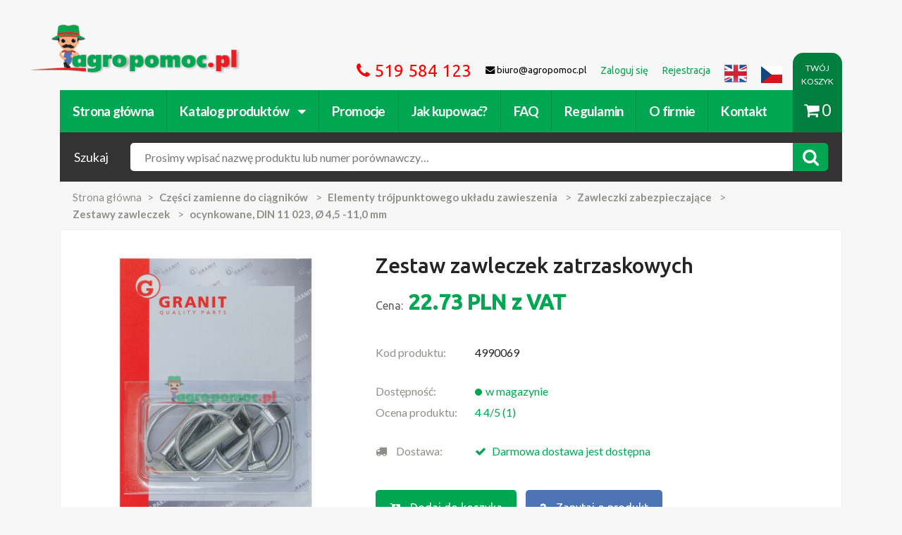

--- FILE ---
content_type: text/html;charset=utf-8
request_url: https://www.agropomoc.pl/Prod-64081-Zestaw-zawleczek-zatrzaskowych.html
body_size: 13297
content:
<!DOCTYPE html>
<html lang="pl">
<head>
 <meta http-equiv="Content-type" content="text/html; charset=utf-8" ><meta name="msapplication-TileColor" content="#00a651"><meta name="viewport" content="width=device-width, initial-scale=1, maximum-scale=1, user-scalable=no"><meta name="theme-color" content="#00a651"><meta name="description" content=" Zestaw zawleczek zatrzaskowych - najtaniej kupisz w sklepie www.agropomoc.pl"><meta name="keywords" content=" Zestaw zawleczek zatrzaskowych   4990069 4990069_all"><meta name="robots" content="index, follow"> <title> Zestaw zawleczek zatrzaskowych  (4990069) - Agropomoc.pl - Części zamienne do maszyn rolniczych i ciągników.</title>
 <link rel="canonical" href="https://www.agropomoc.pl/Prod-64081-Zestaw-zawleczek-zatrzaskowych.html" /><link rel="icon" type="image/png" href="/favicon.ico" /><link rel="search" type="application/opensearchdescription+xml" title="Szukaj w agropomoc.pl" href="/opensearch.xml" /></head>
<style type="text/css">
 .no-fouc {display: none;}
</style>
<script type="text/javascript">
 document.documentElement.className = 'no-fouc';
</script>
<body class=" agro-product locale_pl">



<!-- BEGIN fb widget -->
 <div id="fb-root"></div>
 <!-- Load Facebook SDK for JavaScript -->

 <script>
 window.fbAsyncInit = function() {
 FB.init({
 xfbml : true,
 version : 'v7.0'
 });
 };

 (function(d, s, id) {
 var js, fjs = d.getElementsByTagName(s)[0];
 if (d.getElementById(id)) return;
 js = d.createElement(s); js.id = id;
 js.src = 'https://connect.facebook.net/en_US/sdk/xfbml.customerchat.js';
 fjs.parentNode.insertBefore(js, fjs);
 }(document, 'script', 'facebook-jssdk'));</script>

 <!-- Your Chat Plugin code -->
 <div class="fb-customerchat"
 attribution=setup_tool
 page_id="1732661867063207">
 </div>
<!-- END fb widget -->

<nav class="cbp-spmenu cbp-spmenu-vertical cbp-spmenu-left">
 <h3>Menu</h3>
 <a href="#" class="all-categories">&lsaquo; Powrót do strony</a>
 <div id="xhr-menu" data-for-source="catalog">
 <div class="xhr-loading">
 <img src="https://www.agropomoc.pl/Public/images/agro2/loading_menu.gif" />
 </div>
 <div class="xhr-menu-contents">
 <ul></ul>
 </div>
 </div>
  <a data-for-source="menu" href="https://www.agropomoc.pl/Logowanie.html" rel="noindex">Zaloguj się</a>
 <a data-for-source="menu" href="https://www.agropomoc.pl/Rejestracja.html" rel="noindex">Rejestracja</a>
  <a data-for-source="menu" href="https://www.agropomoc.pl/Jak_kupowac.html">Jak kupować?</a>
 <a data-for-source="menu" href="https://www.agropomoc.pl/faq.html">FAQ</a>
 <a data-for-source="menu" href="https://www.agropomoc.pl/Regulamin.html">Regulamin</a>
 <a data-for-source="menu" href="https://www.agropomoc.pl/O_firmie.html">O firmie</a>
 <a data-for-source="menu" accesskey="9" href="https://www.agropomoc.pl/Kontakt.html">Kontakt</a>
</nav>
<header class="mobile--header">
 <a href="#" class="mobile--header-menu toggle-menu menu-left push-body" data-source="menu" data-title="Menu"><i class="fa fa-bars"></i></a>
 <div class="mobile--brand">
 <a href="https://www.agropomoc.pl/" title="Części zamienne do maszyn rolniczych i ciągników." class="site--brand">https://www.agropomoc.pl/</a>
 </div>
 <a href="https://www.agropomoc.pl/Koszyk.html" class="mobile--header-cart"><span class="cart_count" style="display: none;">0</span><i class="fa fa-shopping-cart"></i></a>
 <div class="mobile--contact" style="display: flex; justify-content: space-between;">
 <ul>
 <li class="hotline contact-phone" style="width:100%; padding-left: 10px;"><i class="fa fa-phone"></i> <a href="tel:+48512236754">512 236 754</a>
 </li>
 <!-- <li class="hotline contact-phone"><i class="fa fa-phone"></i> <a href="tel:519584123">519 584 123</a>
 </li>
 <li class="contact-phone"><i class="fa fa-phone"></i> <a href="tel:512236754">512 236 754</a></li> -->
 </ul>
 <ul>
 <li class="contact-mail lang lang-en" style="padding-right: 10px;"><a href="http://agropomoc.com"><img style="width: 24px; height: 24px;" src="https://www.agropomoc.pl/Public/images/agro2/flags/united_kingdom_flag.png"></a></li>
 <li class="contact-mail lang lang-cs" style="padding-right: 10px;"><a href="http://agropomoc.cz"><img style="width: 24px; height: 20px; padding-top: 2px;" src="https://www.agropomoc.pl/Public/images/agro2/flags/Czechy.png"></a></li>
 </ul>
 </div>

  <section class="mobile--under-nav">
 <form class="site-search" action="https://www.agropomoc.pl/Szukaj.html" method="get" role="search">
 <input type="hidden" name="group" value="1"/>
 <span class="search--title">Szukaj</span>
 <div class="search--wrapper">
 <a id="xhr-menu-loader" data-title="Katalog produktów" data-loaded="0" data-load="2669" href="#" data-source="catalog" class="toggle-menu menu-left push-body">Katalog</a>
 <input required="required" name="search" type="text" class="search--input" placeholder="Nazwa produktu lub numer porównawczy..." value="">
 <button class="search--button"><i class="fa fa-search"></i></button>
 </div>
 </form>
 </section>
 
 <script type="application/ld+json">
{
 "@context": "http://schema.org",
 "@type": "Corporation",
 "name": "Agropomoc Sp. z.o.o.",
 "url": "https://www.agropomoc.pl",
 "image": {
 "@type": "ImageObject",
 "url": "https://www.agropomoc.pl/Public/images/agro2/images/logo.png",
 "height": "362",
 "width": "85"
 },
 "telephone": "+48 61 622 26 31",
 "email": "biuro@agropomoc.pl",
 "address": {
 "@type": "PostalAddress",
 "streetAddress": "Ul. Poznańska 99",
 "addressLocality": "Tarnowo Podgórne",
 "addressRegion": "Wielkopolskie",
 "postalCode": "62-080",
 "addressCountry": "PL"
 },
 "logo": {
 "@type": "ImageObject",
 "url": "https://www.agropomoc.pl/Public/images/agro2/images/logo.png",
 "height": "362",
 "width": "85"
 }
 }
}
</script>
<script type="application/ld+json">
{
 "@context": "http://schema.org",
 "@type": "Website",
 "name": "Części do maszyn rolniczych, traktorów i ciągników | Agropomoc.pl",
 "description": "Części do maszyn rolniczych, traktorów, ciągników John Deere, Massey Ferguson, Ursus, Deutz Fahr i wiele innych w najlepszej cenie!",
 "url": "https://www.agropomoc.pl",
 "image": {
 "@type": "ImageObject",
 "url": "https://www.agropomoc.pl/Public/images/agro2/images/logo.png",
 "height": "362",
 "width": "85"
 }
}
</script>
<script type="application/ld+json">
{
 "@context": "http://schema.org",
 "@type": "WebPage",
 "name": "Części do maszyn rolniczych, traktorów i ciągników | Agropomoc.pl",
 "description": "Części do maszyn rolniczych, traktorów, ciągników John Deere, Massey Ferguson, Ursus, Deutz Fahr i wiele innych w najlepszej cenie!",
 "image": {
 "@type": "ImageObject",
 "url": "https://www.agropomoc.pl/Public/images/agro2/images/logo.png",
 "width": "362",
 "height": "85"
 },
 "url": "https://www.agropomoc.pl/",
 "mainEntityOfPage": "https://www.agropomoc.pl/",
 "inLanguage": "pl_pl",
 "headline": "Części do maszyn rolniczych, traktorów i ciągników | Agropomoc.pl",
 "keywords": "części do maszyn rolniczych, cześci do traktora, części do kosiarek, części do ciągników",
 "copyrightYear": "2017",
 "author": {
 "@type": "Organization",
 "name": "Agropomoc Sp. zo.o.",
 "url": "https://www.agropomoc.pl",
 "telephone": "(+48) 61 622 26 31",
 "email": "biuro@agropomoc.pl",
 "address": {
 "@type": "PostalAddress",
 "streetAddress": "Ul. Poznańska 99",
 "addressLocality": "Tarnowo Podgórne",
 "addressRegion": "Wielkopolskie",
 "postalCode": "62-080",
 "addressCountry": "PL"
 },
 "logo": {
 "@type": "ImageObject",
 "url": "https://www.agropomoc.pl/Public/images/agro2/images/logo.png",
 "height": "362",
 "width": "85"
 },
 "location": {
 "@type": "Place",
 "name": "Agropomoc",
 "hasMap": "http://maps.google.com/maps?q=Agropomoc%2C+Tarnowo+Podgórne%2C+Poznańska+99%2C+PL",
 "telephone": "(+48) 61 622 26 31",
 "image": {
 "@type": "ImageObject",
 "url": "https://www.agropomoc.pl/Public/images/agro2/images/logo.png",
 "height": "362",
 "width": "85"
 },
 "logo": {
 "@type": "ImageObject",
 "url": "https://www.agropomoc.pl/Public/images/agro2/images/logo.png",
 "height": "362",
 "width": "85"
 },
 "url": "https://www.agropomoc.pl",
 "geo": {
 "@type": "GeoCoordinates",
 "latitude": "52.464253",
 "longitude": "16.683487"
 },
 "address": {
 "@type": "PostalAddress",
 "streetAddress": "Ul. Poznańska 99",
 "addressLocality": "Tarnowo Podgórne",
 "addressRegion": "Wielkopolskie",
 "postalCode": "62-080",
 "addressCountry": "PL"
 }
 }
}
}
</script>

</header>

<header class="site--header container">
 <a accesskey="1" href="https://www.agropomoc.pl/" title="Części zamienne do maszyn rolniczych i ciągników." class="site--brand">https://www.agropomoc.pl/</a>
 <nav class="site--links">
 <ul>
 <li class="hotline contact-phone"><i class="fa fa-phone"></i> 519 584 123</li>
 
 <li class="contact-mail"><i class="fa fa-envelope"></i> biuro@agropomoc.pl</li>
  <li><a href="https://www.agropomoc.pl/Logowanie.html" rel="noindex"><span>Zaloguj się</span></a></li>
 <li><a href="https://www.agropomoc.pl/Rejestracja.html" rel="noindex"><span>Rejestracja</span></a></li>
  <li class="contact-mail lang lang-en"><a href="http://agropomoc.com"><img src="https://www.agropomoc.pl/Public/images/agro2/flags/united_kingdom_flag.png"></a></li>
 <li class="contact-mail lang lang-cs"><a href="http://agropomoc.cz"><img style="width: 30px; height: 30px; padding-top: 6px;" src="https://www.agropomoc.pl/Public/images/agro2/flags/Czechy.png"></a></li>
 </ul>
 </nav>
 <nav class="site--categories">
 <ul>
 <li><a href="https://www.agropomoc.pl/index.php?">Strona główna</a></li>
 <li><a href="https://www.agropomoc.pl/Kat.html" ontouchend="return false;">Katalog produktów <i class="fa fa-caret-down"></i></a>
 <ul>
 <li><a href="https://www.agropomoc.pl/Kat-1.html" title="Uprawa ziemi">Uprawa ziemi</a></li><li><a href="https://www.agropomoc.pl/Kat-2.html" title="Części zamienne do ciągników">Części zamienne do ciągników</a></li><li><a href="https://www.agropomoc.pl/Kat-3.html" title="Silnik">Silnik</a></li><li><a href="https://www.agropomoc.pl/Kat-4.html" title="Przemysł i warsztat">Przemysł i warsztat</a></li><li><a href="https://www.agropomoc.pl/Kat-5.html" title="Instalacja elektryczna">Instalacja elektryczna</a></li><li><a href="https://www.agropomoc.pl/Kat-6.html" title="Technika żniwna i hodowlana">Technika żniwna i hodowlana</a></li><li><a href="https://www.agropomoc.pl/Kat-7.html" title="Technika ogrodnicza i leśna">Technika ogrodnicza i leśna</a></li><li><a href="https://www.agropomoc.pl/Kat-8.html" title="Części do przyczep, naczep i pojazdów">Części do przyczep, naczep i pojazdów</a></li><li><a href="https://www.agropomoc.pl/Kat-9.html" title="Hydraulika siłowa">Hydraulika siłowa</a></li><li><a href="https://www.agropomoc.pl/Kat-11.html" title="Bosch">Bosch</a></li><li><a href="https://www.agropomoc.pl/Kat-12.html" title="Filtry">Filtry</a></li><li><a href="https://www.agropomoc.pl/Kat-13.html" title="AGTECH">AGTECH</a></li><li><a href="https://www.agropomoc.pl/Kat-14.html" title="Classic Parts">Classic Parts</a></li><li><a href="https://www.agropomoc.pl/Kat-15.html" title="Zabawki dla dzieci w każdym wieku">Zabawki dla dzieci w każdym wieku</a></li><li><a href="https://www.agropomoc.pl/Kat-52726.html" title="Oryginalne części John Deere">Oryginalne części John Deere</a></li><li><a href="https://www.agropomoc.pl/Kat-45064.html" title="Oleje">Oleje</a></li><li><a href="https://www.agropomoc.pl/Kat-52676.html" title="Polecamy">Polecamy</a></li><li><a href="https://www.agropomoc.pl/Kat-52723.html" title="Zbiorniki">Zbiorniki</a></li><li><a href="https://www.agropomoc.pl/Kat-52725.html" title="Środki ochrony indywidualnej">Środki ochrony indywidualnej</a></li> </ul>
 </li>

 <li class="megamenu"><a href="/Kat-52676-Promocje.html">Promocje</a>
 <div class="promo_menu">
  <div class="promo_menu__element "><a href="https://www.agropomoc.pl/Kat-52693-Bijaki_i_noze_bijakowe.html" title="Bijaki i noże bijakowe">Bijaki i noże bijakowe</a></div> <div class="promo_menu__element "><a href="https://www.agropomoc.pl/Kat-52700-Czesci_Bizon.html" title="Części Bizon">Części Bizon</a></div> <div class="promo_menu__element "><a href="https://www.agropomoc.pl/Kat-52705-Czesci_Bosch.html" title="Części Bosch">Części Bosch</a></div> <div class="promo_menu__element "><a href="https://www.agropomoc.pl/Kat-52708-Czesci-Deutz-Fahr.html" title="Części Deutz Fahr">Części Deutz Fahr</a></div> <div class="promo_menu__element "><a href="https://www.agropomoc.pl/Kat-52698-Czesci_do_brony.html" title="Części do brony">Części do brony</a></div> <div class="promo_menu__element "><a href="https://www.agropomoc.pl/Kat-52684-Czesci_do_ciagnikow.html" title="Części do ciągników">Części do ciągników</a></div> <div class="promo_menu__element "><a href="https://www.agropomoc.pl/Kat-52683-Czesci_do_kombajnu.html" title="Części do kombajnu">Części do kombajnu</a></div> <div class="promo_menu__element "><a href="https://www.agropomoc.pl/Kat-52677-Czesci_do_kosiarek.html" title="Części do kosiarek">Części do kosiarek</a></div> <div class="promo_menu__element "><a href="https://www.agropomoc.pl/Kat-52682-Czesci_do_opryskiwaczy.html" title="Części do opryskiwaczy">Części do opryskiwaczy</a></div> <div class="promo_menu__element "><a href="https://www.agropomoc.pl/Kat-52692-Czesci_do_pluga.html" title="Części do pługa">Części do pługa</a></div> <div class="promo_menu__element "><a href="https://www.agropomoc.pl/Kat-52678-Czesci_do_przyczep_rolniczych.html" title="Części do przyczep rolniczych">Części do przyczep rolniczych</a></div> <div class="promo_menu__element "><a href="https://www.agropomoc.pl/Kat-52680-Czesci_do_rozrzutnika.html" title="Części do rozrzutnika">Części do rozrzutnika</a></div> <div class="promo_menu__element "><a href="https://www.agropomoc.pl/Kat-52690-Czesci_do_siewnika.html" title="Części do siewnika">Części do siewnika</a></div> <div class="promo_menu__element "><a href="https://www.agropomoc.pl/Kat-52679-Czesci_do_Ursusa.html" title="Części do Ursusa">Części do Ursusa</a></div> <div class="promo_menu__element "><a href="https://www.agropomoc.pl/Kat-52688-Czesci_do_wertykulatora.html" title="Części do wertykulatora">Części do wertykulatora</a></div> <div class="promo_menu__element "><a href="https://www.agropomoc.pl/Kat-52694-Czesci_do_zgrabiarek.html" title="Części do zgrabiarek">Części do zgrabiarek</a></div> <div class="promo_menu__element "><a href="https://www.agropomoc.pl/Kat-52701-Czesci_Fortschritt.html" title="Części Fortschritt">Części Fortschritt</a></div> <div class="promo_menu__element "><a href="https://www.agropomoc.pl/Kat-52715-Czesci_John_Deere.html" title="Części John Deere">Części John Deere</a></div> <div class="promo_menu__element "><a href="https://www.agropomoc.pl/Kat-52703-Czesci_Kverneland.html" title="Części Kverneland">Części Kverneland</a></div> <div class="promo_menu__element "><a href="https://www.agropomoc.pl/Kat-52707-Czesci_Massey_Ferguson.html" title="Części Massey Ferguson">Części Massey Ferguson</a></div> <div class="promo_menu__element "><a href="https://www.agropomoc.pl/Kat-52704-Czesci-Perkins.html" title="Części Perkins">Części Perkins</a></div> <div class="promo_menu__element "><a href="https://www.agropomoc.pl/Kat-52706-Czesci-Wolf-Garten.html" title="Części Wolf Garten">Części Wolf Garten</a></div> <div class="promo_menu__element "><a href="https://www.agropomoc.pl/Kat-52689-Czesci_zamienne_do_glebogryzarki.html" title="Części zamienne do glebogryzarki">Części zamienne do glebogryzarki</a></div> <div class="promo_menu__element "><a href="https://www.agropomoc.pl/Kat-52709-Czesci_Zetor_5211_i_inne_modele.html" title="Części Zetor 5211 i inne modele">Części Zetor 5211 i inne modele</a></div> <div class="promo_menu__element "><a href="https://www.agropomoc.pl/Kat-52686-Filtry-i-przewody-paliwowe.html" title="Filtry i przewody paliwowe">Filtry i przewody paliwowe</a></div> <div class="promo_menu__element "><a href="https://www.agropomoc.pl/Kat-52711-Lampy_Hella.html" title="Lampy Hella">Lampy Hella</a></div> <div class="promo_menu__element "><a href="https://www.agropomoc.pl/Kat-52713-Narzedzia-warsztatowe-Gedore.html" title="Narzędzia warsztatowe Gedore">Narzędzia warsztatowe Gedore</a></div> <div class="promo_menu__element "><a href="https://www.agropomoc.pl/Kat-52710-Oleje-silnikowe-i-smary.html" title="Oleje silnikowe i smary">Oleje silnikowe i smary</a></div> <div class="promo_menu__element "><a href="https://www.agropomoc.pl/Kat-52695-Opony_rolnicze_nowe.html" title="Opony rolnicze nowe">Opony rolnicze nowe</a></div> <div class="promo_menu__element "><a href="https://www.agropomoc.pl/Kat-52697-Paski_klinowe.html" title="Paski klinowe">Paski klinowe</a></div> <div class="promo_menu__element "><a href="https://www.agropomoc.pl/Kat-52685-Pompy_paliwowe_i_czesci.html" title="Pompy paliwowe i części">Pompy paliwowe i części</a></div> <div class="promo_menu__element "><a href="https://www.agropomoc.pl/Kat-52696-Zabawki_rolnicze_Bruder.html" title="Zabawki rolnicze Bruder">Zabawki rolnicze Bruder</a></div>
 </div>

 <li><a href="https://www.agropomoc.pl/Jak_kupowac.html">Jak kupować?</a></li><li><a href="https://www.agropomoc.pl/faq.html">FAQ</a></li>
 <li><a href="https://www.agropomoc.pl/Regulamin.html">Regulamin</a></li> <li><a href="https://www.agropomoc.pl/O_firmie.html">O firmie</a></li><li><a accesskey="9" href="https://www.agropomoc.pl/Kontakt.html">Kontakt</a></li>
 </nav>
  <section class="under--nav">
 <form class="site-search" action="https://www.agropomoc.pl/Szukaj.html" method="get" role="search">
 <input type="hidden" name="group" value="1"/>
 <span class="search--title">Szukaj</span>
 <div class="search--wrapper">
 <input required="required" accesskey="4" autofocus="autofocus" name="search" class="search--input"
 placeholder="Prosimy wpisać nazwę produktu lub numer porównawczy…"
 value="">
 <button class="search--button"><i class="fa fa-search"></i></button>
 </div>
 </form>
 </section>
  <a href="https://www.agropomoc.pl/Koszyk.html" class="cart--link"><div>TWÓJ KOSZYK</div> <i class="fa fa-shopping-cart"></i><span class="cart_count">0</span></a>
</header>
<div class="container">
 <div id="floating-navbar" class="floating-navbar">
 <h1 itemprop="name" style="pointer-events: none;"> Zestaw zawleczek zatrzaskowych <br/><span style="display:block; font-size: medium; font-weight: normal;"> </span></h1>
 <div class="product--content-price">
 <strong><span>22.73</span>
 <span>PLN</span>  z VAT</strong>
 </div>
 <div class="product--content-order">
 <form style="display:flex; flex-direction: column; justify-content: center; text-align:center;" action="https://www.agropomoc.pl/agro-basketDoAdd-64081.html" method="post">
  <a id="add-to-cart" data-modal="modal-add-product" class="product--add add--to--cart basketadd_open" style="color:white; background-color: #00a651; border-radius: 5px; padding: 5px;"
 data-loading-text="Wczytywanie..." data-id="64081"
 data-category="12328" data-name=" Zestaw zawleczek zatrzaskowych" data-price="22.73"><i
 class="fa fa-cart-plus"></i> Dodaj do koszyka </a>
  </form>
 </div>
 </div>
 <div id="floating-navbar-mobile" class="floating-navbar-mobile">
 <form style="display:flex; flex-direction: column; justify-content: center; text-align:center;" action="https://www.agropomoc.pl/agro-basketDoAdd-64081.html" method="post">
  <a id="add-to-cart" data-modal="modal-add-product" class="product--add add--to--cart basketadd_open" style="color:white; background-color: #00a651; border-radius: 5px; padding: 10px;"
 data-loading-text="Wczytywanie..." data-id="64081"
 data-category="12328" data-name=" Zestaw zawleczek zatrzaskowych" data-price="22.73"><i
 class="fa fa-cart-plus"></i> Dodaj do koszyka </a>
  </form>
 </div>
 <section class="breadcrumbs row">
 <ul vocab="http://schema.org/" typeof="BreadcrumbList">
 <li><a href="https://www.agropomoc.pl/">Strona główna</a></li>
  <li property="itemListElement" typeof="ListItem">
 <a property="item" typeof="WebPage"
 href="https://www.agropomoc.pl/Kat-2-Czesci_zamienne_do_ciagnikow.html"><strong
 property="name">Części zamienne do ciągników</strong></a>
 <meta property="position" content="1">
 </li>
  <li property="itemListElement" typeof="ListItem">
 <a property="item" typeof="WebPage"
 href="https://www.agropomoc.pl/Kat-42-Elementy-trojpunktowego-ukladu-zawieszenia.html"><strong
 property="name">Elementy trójpunktowego układu zawieszenia</strong></a>
 <meta property="position" content="2">
 </li>
  <li property="itemListElement" typeof="ListItem">
 <a property="item" typeof="WebPage"
 href="https://www.agropomoc.pl/Kat-376-Zawleczki-zabezpieczajace.html"><strong
 property="name">Zawleczki zabezpieczające </strong></a>
 <meta property="position" content="3">
 </li>
  <li property="itemListElement" typeof="ListItem">
 <a property="item" typeof="WebPage"
 href="https://www.agropomoc.pl/Kat-2669-Zestawy-zawleczek.html"><strong
 property="name">Zestawy zawleczek</strong></a>
 <meta property="position" content="4">
 </li>
  <li property="itemListElement" typeof="ListItem">
 <a property="item" typeof="WebPage"
 href="https://www.agropomoc.pl/Kat-12328-ocynkowane-DIN-11-023-O-4-5--11-0-mm.html"><strong
 property="name">ocynkowane, DIN 11 023, Ø 4,5 -11,0 mm</strong></a>
 <meta property="position" content="5">
 </li>
  </ul>
 </section>

 <div itemprop="aggregateRating" itemscope itemtype="http://schema.org/AggregateRating">
 <main class="product--content" itemprop="itemReviewed" itemscope itemtype="http://schema.org/Product" class="product">
 <div class="row">
 <div class="product--content-image">
  <a title=" Zestaw zawleczek zatrzaskowych" href="https://www.agropomoc.pl//Uploads/agrox/4/zestaw-zawleczek-zatrzaskowych-4990069.jpg" target="_blank"
 class="thumbnail gallery "><img itemprop="image" rel="gal"
 src="https://www.agropomoc.pl//Uploads/agrox/4/zestaw-zawleczek-zatrzaskowych-4990069.jpg" alt="Zestaw zawleczek zatrzaskowych | zdjęcie nr 1"
 class="img-responsive img-mayerror" /></a>
 


 <div class="product--content-images">
  <div class="img-crop">
 <div class="inner">
 <a title=" Zestaw zawleczek zatrzaskowych" href="https://www.agropomoc.pl//Uploads/agrox/4/zestaw-zawleczek-zatrzaskowych-4990069-2.jpg"
 target="_blank" class="gallery"><img rel="gal" src="https://www.agropomoc.pl//Uploads/agrox/4/zestaw-zawleczek-zatrzaskowych-4990069-2.jpg"
 alt="Zestaw zawleczek zatrzaskowych | zdjęcie nr 2" class="img-responsive img-mayerror" /></a>
 </div>
 </div>
  </div>
 </div>
 <div class="product--content-header">

  <h1 itemprop="name" style="pointer-events: none; width: 90%;"> Zestaw zawleczek zatrzaskowych <br/><span style="display:block; line-height:1.2; font-size: medium; font-weight: normal;"> </span></h1>
 <div class="product--content-price">
 <small>Cena:</small>
 <strong><span>22.73</span>
 <span>PLN</span>  z VAT</strong>
 </div>
  <span style="display: none;" itemprop="image">https://www.agropomoc.pl//Uploads/agrox/4/zestaw-zawleczek-zatrzaskowych-4990069.jpg</span>
  <span style="display: none;" itemprop="image">https://www.agropomoc.pl//Uploads/agrox/4/zestaw-zawleczek-zatrzaskowych-4990069-2.jpg</span>
 
 <span style="display:none;" itemprop="brand">Agropomoc</span>
 <span style="display:none;" itemprop="sku">4990069</span>
 <span style="display:none;" itemprop="MPN">4990069</span>
 
 <div class="product--content-info" itemprop="offers" itemscope itemtype="http://schema.org/Offer">

 <span itemprop="price"
 style="display:none;">22.73</span>
 <span itemprop="priceCurrency" style="display:none;">PLN</span>
 <span style="display:none;" itemprop="priceValidUntil">2026-07-26</span>
 <meta itemprop="url" content="https://www.agropomoc.pl/Prod-64081-Zestaw-zawleczek-zatrzaskowych.html">

 <span itemprop="shippingDetails" style="display: none;">
 Standard Shipping
 </span>

 <span itemprop="hasMerchantReturnPolicy" style="display: none;">
 Return by Mail, In-Store Return
 </span>
 

 
 <!--  -->
 <!--  -->

 <table>
 <tbody>
 <tr class="product--content-code">
 <td><span>Kod produktu:</span></td>
 <td>4990069</td>
 </tr>
  <tr>
 <td style="padding-top:25px"><span>Dostępność:</span></td>
 <td class="product--content-status" style="padding-top:25px">
  <span style="display:none;" itemprop="availability">InStock</span>
 <span
 class="status--available">w
 magazynie</span>
  </td>
 </tr>
 <tr class="ratings">
 <td><span>Ocena produktu:</span></td>
 <td>
 <span style="color: #00a651;">4</span>
 <span style="color: #00a651;">4/5
 (</span><span style="color: #00a651;">1</span><span
 style="color: #00a651;">)</span>
 </td>
 </tr>
 <tr>
 <td style="padding-top:25px">

 <span><span><i class="fa fa-truck" aria-hidden="true"
 style="padding-right:10px"></i> Dostawa:</span> </td>
 <td style="padding-top:25px">
 <span style="color: #00a651;"><i class="fa fa-check" aria-hidden="true"
 style="padding-right:5px;color:#00a651"></i> Darmowa dostawa jest dostępna</span> </td>
 </tr>
 </tbody>
 </table>
 </div>

  


 <div class="product--content-order">
 <form action="https://www.agropomoc.pl/agro-basketDoAdd-64081.html" method="post">
  <a id="add-to-cart" data-modal="modal-add-product" class="product--add add--to--cart basketadd_open"
 data-loading-text="Wczytywanie..." data-id="64081"
 data-category="12328" data-name=" Zestaw zawleczek zatrzaskowych" data-price="22.73"><i
 class="fa fa-cart-plus"></i> Dodaj do koszyka </a>
  <a data-modal="modal-ask-product" data-loading-text="Wczytywanie..." data-id="64081"
 class="product--ask askproduct_open"><i class="fa fa-question"></i> Zapytaj o produkt </a>
 </form>
 </div>

  </div>
 </div>

  <div class="product--content-text row parameters-table">
 <h2>Parametry</h2>
 
 <div class="attribs custom-grid">

  <div class="col-xs-6 col-sm-6 col-md-3">Numer artykułu:</div>
 <div class="col-xs-6 col-sm-6 col-md-3">4990069</div>
  <div class="col-xs-6 col-sm-6 col-md-3">A:</div>
 <div class="col-xs-6 col-sm-6 col-md-3">12,0</div>
  <div class="col-xs-6 col-sm-6 col-md-3">B:</div>
 <div class="col-xs-6 col-sm-6 col-md-3">45</div>
  <div class="col-xs-6 col-sm-6 col-md-3">C:</div>
 <div class="col-xs-6 col-sm-6 col-md-3">51</div>
  </div>
 </div>
  <div class="product--content-text row">
 <h2 style="line-height: 1.2;">Opis produktu <br><span style="display:block; line-height:1.2; font-size: medium; font-weight: normal;"> Zestaw zawleczek zatrzaskowych </span>
 </h2>
 <div itemprop="description">
  <p style="border-bottom: 1px solid #ddd;padding-bottom: 20px">A (mm)<br>12B (mm)<br>C (mm)<br>51</p>
 
 <p style="color: #27ae60;font-weight: 500;margin-bottom: 0;" class="description-categories">Aktualnie
 przeglądasz:
 <span style="text-decoration:underline"> Zestaw zawleczek zatrzaskowych</span>
 &nbsp;z kategorii:
 </p>
 <ul class="description-categories">
  <li class="cat-item-reverse"> ocynkowane, DIN 11 023, Ø 4,5 -11,0 mm</li>
  <li class="cat-item-reverse"> Zestawy zawleczek</li>
  <li class="cat-item-reverse"> Zawleczki zabezpieczające </li>
  <li class="cat-item-reverse"> Elementy trójpunktowego układu zawieszenia</li>
  <li class="cat-item-reverse"> Części zamienne do ciągników</li>
  </ul>
 </div>
 </div>
 
 </main>

 <span style="display: none;" itemprop="ratingValue">4</span>
 <span style="display: none;" itemprop="reviewCount">1</span>
</div>
 

 <div class="other-products-from-cat row">
 <h2>Inne produkty z kategorii ocynkowane, DIN 11 023, Ø 4,5 -11,0 mm</h2>
 <ul class="owl-carousel">
  <li>
 <div class="product--item">
 <div class="product--item-image">
  <a href="https://www.agropomoc.pl/Prod-64060-Zestaw-zawleczek-zatrzaskowych.html"
 title=" Zestaw zawleczek zatrzaskowych"><img
 src="https://www.agropomoc.pl//Uploads/agrox/thumbs/zestaw-zawleczek-zatrzaskowych-4990064.jpg"
 alt=" Zestaw zawleczek zatrzaskowych"></a>
 </div>
 <div class="product--item-content">
 <div class="product--item-title"><a
 href="https://www.agropomoc.pl/Prod-64060-Zestaw-zawleczek-zatrzaskowych.html"
 title=" Zestaw zawleczek zatrzaskowych" class="product--item-title"> Zestaw zawleczek zatrzaskowych</a>
 </div>
 <span class="product--item-price">6.47 <sup>zł  z VAT</sup></span>

 <div class="product--item-buttons">
 <a href="https://www.agropomoc.pl/Prod-64060-Zestaw-zawleczek-zatrzaskowych.html"
 class="product--item-more">Więcej</a>
 
 <a href="https://www.agropomoc.pl/DodajDoKoszyka-64060.html"
 class="product--item-add add--to--cart basketadd_open" rel="nofollow"
 data-loading-text="Wczytywanie..." data-id="64060"
 data-category="12328" data-name=" Zestaw zawleczek zatrzaskowych" data-price="6.47"><i
 class="fa fa-cart-plus"></i></a>
 
 </div>
 </div>
 </div>
 </li>
  <li>
 <div class="product--item">
 <div class="product--item-image">
  <a href="https://www.agropomoc.pl/Prod-64077-Zestaw-zawleczek-zatrzaskowych.html"
 title=" Zestaw zawleczek zatrzaskowych"><img
 src="https://www.agropomoc.pl//Uploads/agrox/thumbs/zestaw-zawleczek-zatrzaskowych-4990035.jpg"
 alt=" Zestaw zawleczek zatrzaskowych"></a>
 </div>
 <div class="product--item-content">
 <div class="product--item-title"><a
 href="https://www.agropomoc.pl/Prod-64077-Zestaw-zawleczek-zatrzaskowych.html"
 title=" Zestaw zawleczek zatrzaskowych" class="product--item-title"> Zestaw zawleczek zatrzaskowych</a>
 </div>
 <span class="product--item-price">9.56 <sup>zł  z VAT</sup></span>

 <div class="product--item-buttons">
 <a href="https://www.agropomoc.pl/Prod-64077-Zestaw-zawleczek-zatrzaskowych.html"
 class="product--item-more">Więcej</a>
 
 <a href="https://www.agropomoc.pl/DodajDoKoszyka-64077.html"
 class="product--item-add add--to--cart basketadd_open" rel="nofollow"
 data-loading-text="Wczytywanie..." data-id="64077"
 data-category="12328" data-name=" Zestaw zawleczek zatrzaskowych" data-price="9.56"><i
 class="fa fa-cart-plus"></i></a>
 
 </div>
 </div>
 </div>
 </li>
  <li>
 <div class="product--item">
 <div class="product--item-image">
  <a href="https://www.agropomoc.pl/Prod-64040-Zestaw-zawleczek-zatrzaskowych.html"
 title=" Zestaw zawleczek zatrzaskowych"><img
 src="https://www.agropomoc.pl//Uploads/agrox/thumbs/zestaw-zawleczek-zatrzaskowych-20023252-50.jpg"
 alt=" Zestaw zawleczek zatrzaskowych"></a>
 </div>
 <div class="product--item-content">
 <div class="product--item-title"><a
 href="https://www.agropomoc.pl/Prod-64040-Zestaw-zawleczek-zatrzaskowych.html"
 title=" Zestaw zawleczek zatrzaskowych" class="product--item-title"> Zestaw zawleczek zatrzaskowych</a>
 </div>
 <span class="product--item-price">39.05 <sup>zł  z VAT</sup></span>

 <div class="product--item-buttons">
 <a href="https://www.agropomoc.pl/Prod-64040-Zestaw-zawleczek-zatrzaskowych.html"
 class="product--item-more">Więcej</a>
 
 <a href="https://www.agropomoc.pl/DodajDoKoszyka-64040.html"
 class="product--item-add add--to--cart basketadd_open" rel="nofollow"
 data-loading-text="Wczytywanie..." data-id="64040"
 data-category="12328" data-name=" Zestaw zawleczek zatrzaskowych" data-price="39.05"><i
 class="fa fa-cart-plus"></i></a>
 
 </div>
 </div>
 </div>
 </li>
  <li>
 <div class="product--item">
 <div class="product--item-image">
  <a href="https://www.agropomoc.pl/Prod-64063-Zestaw-zawleczek-zatrzaskowych.html"
 title=" Zestaw zawleczek zatrzaskowych"><img
 src="https://www.agropomoc.pl//Uploads/agrox/thumbs/zestaw-zawleczek-zatrzaskowych-4990065.jpg"
 alt=" Zestaw zawleczek zatrzaskowych"></a>
 </div>
 <div class="product--item-content">
 <div class="product--item-title"><a
 href="https://www.agropomoc.pl/Prod-64063-Zestaw-zawleczek-zatrzaskowych.html"
 title=" Zestaw zawleczek zatrzaskowych" class="product--item-title"> Zestaw zawleczek zatrzaskowych</a>
 </div>
 <span class="product--item-price">13.36 <sup>zł  z VAT</sup></span>

 <div class="product--item-buttons">
 <a href="https://www.agropomoc.pl/Prod-64063-Zestaw-zawleczek-zatrzaskowych.html"
 class="product--item-more">Więcej</a>
 
 <a href="https://www.agropomoc.pl/DodajDoKoszyka-64063.html"
 class="product--item-add add--to--cart basketadd_open" rel="nofollow"
 data-loading-text="Wczytywanie..." data-id="64063"
 data-category="12328" data-name=" Zestaw zawleczek zatrzaskowych" data-price="13.36"><i
 class="fa fa-cart-plus"></i></a>
 
 </div>
 </div>
 </div>
 </li>
  <li>
 <div class="product--item">
 <div class="product--item-image">
  <a href="https://www.agropomoc.pl/Prod-64053-Zestaw-zawleczek-zatrzaskowych.html"
 title=" Zestaw zawleczek zatrzaskowych"><img
 src="https://www.agropomoc.pl//Uploads/agrox/thumbs/zestaw-zawleczek-zatrzaskowych-20023261-50.jpg"
 alt=" Zestaw zawleczek zatrzaskowych"></a>
 </div>
 <div class="product--item-content">
 <div class="product--item-title"><a
 href="https://www.agropomoc.pl/Prod-64053-Zestaw-zawleczek-zatrzaskowych.html"
 title=" Zestaw zawleczek zatrzaskowych" class="product--item-title"> Zestaw zawleczek zatrzaskowych</a>
 </div>
 <span class="product--item-price">55.74 <sup>zł  z VAT</sup></span>

 <div class="product--item-buttons">
 <a href="https://www.agropomoc.pl/Prod-64053-Zestaw-zawleczek-zatrzaskowych.html"
 class="product--item-more">Więcej</a>
 
 <a href="https://www.agropomoc.pl/DodajDoKoszyka-64053.html"
 class="product--item-add add--to--cart basketadd_open" rel="nofollow"
 data-loading-text="Wczytywanie..." data-id="64053"
 data-category="12328" data-name=" Zestaw zawleczek zatrzaskowych" data-price="55.74"><i
 class="fa fa-cart-plus"></i></a>
 
 </div>
 </div>
 </div>
 </li>
  <li>
 <div class="product--item">
 <div class="product--item-image">
  <a href="https://www.agropomoc.pl/Prod-64079-Zestaw-zawleczek-zatrzaskowych.html"
 title=" Zestaw zawleczek zatrzaskowych"><img
 src="https://www.agropomoc.pl//Uploads/agrox/thumbs/zestaw-zawleczek-zatrzaskowych-4990036.jpg"
 alt=" Zestaw zawleczek zatrzaskowych"></a>
 </div>
 <div class="product--item-content">
 <div class="product--item-title"><a
 href="https://www.agropomoc.pl/Prod-64079-Zestaw-zawleczek-zatrzaskowych.html"
 title=" Zestaw zawleczek zatrzaskowych" class="product--item-title"> Zestaw zawleczek zatrzaskowych</a>
 </div>
 <span class="product--item-price">9.67 <sup>zł  z VAT</sup></span>

 <div class="product--item-buttons">
 <a href="https://www.agropomoc.pl/Prod-64079-Zestaw-zawleczek-zatrzaskowych.html"
 class="product--item-more">Więcej</a>
 
 <a href="https://www.agropomoc.pl/DodajDoKoszyka-64079.html"
 class="product--item-add add--to--cart basketadd_open" rel="nofollow"
 data-loading-text="Wczytywanie..." data-id="64079"
 data-category="12328" data-name=" Zestaw zawleczek zatrzaskowych" data-price="9.67"><i
 class="fa fa-cart-plus"></i></a>
 
 </div>
 </div>
 </div>
 </li>
  <li>
 <div class="product--item">
 <div class="product--item-image">
  <a href="https://www.agropomoc.pl/Prod-64039-Zestaw-zawleczek-zatrzaskowych.html"
 title=" Zestaw zawleczek zatrzaskowych"><img
 src="https://www.agropomoc.pl//Uploads/agrox/thumbs/zestaw-zawleczek-zatrzaskowych-4990059.jpg"
 alt=" Zestaw zawleczek zatrzaskowych"></a>
 </div>
 <div class="product--item-content">
 <div class="product--item-title"><a
 href="https://www.agropomoc.pl/Prod-64039-Zestaw-zawleczek-zatrzaskowych.html"
 title=" Zestaw zawleczek zatrzaskowych" class="product--item-title"> Zestaw zawleczek zatrzaskowych</a>
 </div>
 <span class="product--item-price">3.80 <sup>zł  z VAT</sup></span>

 <div class="product--item-buttons">
 <a href="https://www.agropomoc.pl/Prod-64039-Zestaw-zawleczek-zatrzaskowych.html"
 class="product--item-more">Więcej</a>
 
 <a href="https://www.agropomoc.pl/DodajDoKoszyka-64039.html"
 class="product--item-add add--to--cart basketadd_open" rel="nofollow"
 data-loading-text="Wczytywanie..." data-id="64039"
 data-category="12328" data-name=" Zestaw zawleczek zatrzaskowych" data-price="3.80"><i
 class="fa fa-cart-plus"></i></a>
 
 </div>
 </div>
 </div>
 </li>
  <li>
 <div class="product--item">
 <div class="product--item-image">
  <a href="https://www.agropomoc.pl/Prod-64045-Zestaw-zawleczek-zatrzaskowych.html"
 title=" Zestaw zawleczek zatrzaskowych"><img
 src="https://www.agropomoc.pl//Uploads/agrox/thumbs/zestaw-zawleczek-zatrzaskowych-4990031.jpg"
 alt=" Zestaw zawleczek zatrzaskowych"></a>
 </div>
 <div class="product--item-content">
 <div class="product--item-title"><a
 href="https://www.agropomoc.pl/Prod-64045-Zestaw-zawleczek-zatrzaskowych.html"
 title=" Zestaw zawleczek zatrzaskowych" class="product--item-title"> Zestaw zawleczek zatrzaskowych</a>
 </div>
 <span class="product--item-price">5.41 <sup>zł  z VAT</sup></span>

 <div class="product--item-buttons">
 <a href="https://www.agropomoc.pl/Prod-64045-Zestaw-zawleczek-zatrzaskowych.html"
 class="product--item-more">Więcej</a>
 
 <a href="https://www.agropomoc.pl/DodajDoKoszyka-64045.html"
 class="product--item-add add--to--cart basketadd_open" rel="nofollow"
 data-loading-text="Wczytywanie..." data-id="64045"
 data-category="12328" data-name=" Zestaw zawleczek zatrzaskowych" data-price="5.41"><i
 class="fa fa-cart-plus"></i></a>
 
 </div>
 </div>
 </div>
 </li>
  <li>
 <div class="product--item">
 <div class="product--item-image">
  <a href="https://www.agropomoc.pl/Prod-64080-Zestaw-zawleczek-zatrzaskowych.html"
 title=" Zestaw zawleczek zatrzaskowych"><img
 src="https://www.agropomoc.pl//Uploads/agrox/thumbs/zestaw-zawleczek-zatrzaskowych-20023297-50.jpg"
 alt=" Zestaw zawleczek zatrzaskowych"></a>
 </div>
 <div class="product--item-content">
 <div class="product--item-title"><a
 href="https://www.agropomoc.pl/Prod-64080-Zestaw-zawleczek-zatrzaskowych.html"
 title=" Zestaw zawleczek zatrzaskowych" class="product--item-title"> Zestaw zawleczek zatrzaskowych</a>
 </div>
 <span class="product--item-price">97.47 <sup>zł  z VAT</sup></span>

 <div class="product--item-buttons">
 <a href="https://www.agropomoc.pl/Prod-64080-Zestaw-zawleczek-zatrzaskowych.html"
 class="product--item-more">Więcej</a>
 
 <a href="https://www.agropomoc.pl/DodajDoKoszyka-64080.html"
 class="product--item-add add--to--cart basketadd_open" rel="nofollow"
 data-loading-text="Wczytywanie..." data-id="64080"
 data-category="12328" data-name=" Zestaw zawleczek zatrzaskowych" data-price="97.47"><i
 class="fa fa-cart-plus"></i></a>
 
 </div>
 </div>
 </div>
 </li>
  <li>
 <div class="product--item">
 <div class="product--item-image">
  <a href="https://www.agropomoc.pl/Prod-64043-Zestaw-zawleczek-zatrzaskowych.html"
 title=" Zestaw zawleczek zatrzaskowych"><img
 src="https://www.agropomoc.pl//Uploads/agrox/thumbs/zestaw-zawleczek-zatrzaskowych-20023255-50.jpg"
 alt=" Zestaw zawleczek zatrzaskowych"></a>
 </div>
 <div class="product--item-content">
 <div class="product--item-title"><a
 href="https://www.agropomoc.pl/Prod-64043-Zestaw-zawleczek-zatrzaskowych.html"
 title=" Zestaw zawleczek zatrzaskowych" class="product--item-title"> Zestaw zawleczek zatrzaskowych</a>
 </div>
 <span class="product--item-price">55.74 <sup>zł  z VAT</sup></span>

 <div class="product--item-buttons">
 <a href="https://www.agropomoc.pl/Prod-64043-Zestaw-zawleczek-zatrzaskowych.html"
 class="product--item-more">Więcej</a>
 
 <a href="https://www.agropomoc.pl/DodajDoKoszyka-64043.html"
 class="product--item-add add--to--cart basketadd_open" rel="nofollow"
 data-loading-text="Wczytywanie..." data-id="64043"
 data-category="12328" data-name=" Zestaw zawleczek zatrzaskowych" data-price="55.74"><i
 class="fa fa-cart-plus"></i></a>
 
 </div>
 </div>
 </div>
 </li>
  <li>
 <div class="product--item">
 <div class="product--item-image">
  <a href="https://www.agropomoc.pl/Prod-64055-Zestaw-zawleczek-zatrzaskowych.html"
 title=" Zestaw zawleczek zatrzaskowych"><img
 src="https://www.agropomoc.pl//Uploads/agrox/thumbs/zestaw-zawleczek-zatrzaskowych-4990371.jpg"
 alt=" Zestaw zawleczek zatrzaskowych"></a>
 </div>
 <div class="product--item-content">
 <div class="product--item-title"><a
 href="https://www.agropomoc.pl/Prod-64055-Zestaw-zawleczek-zatrzaskowych.html"
 title=" Zestaw zawleczek zatrzaskowych" class="product--item-title"> Zestaw zawleczek zatrzaskowych</a>
 </div>
 <span class="product--item-price">6.22 <sup>zł  z VAT</sup></span>

 <div class="product--item-buttons">
 <a href="https://www.agropomoc.pl/Prod-64055-Zestaw-zawleczek-zatrzaskowych.html"
 class="product--item-more">Więcej</a>
 
 <a href="https://www.agropomoc.pl/DodajDoKoszyka-64055.html"
 class="product--item-add add--to--cart basketadd_open" rel="nofollow"
 data-loading-text="Wczytywanie..." data-id="64055"
 data-category="12328" data-name=" Zestaw zawleczek zatrzaskowych" data-price="6.22"><i
 class="fa fa-cart-plus"></i></a>
 
 </div>
 </div>
 </div>
 </li>
  <li>
 <div class="product--item">
 <div class="product--item-image">
  <a href="https://www.agropomoc.pl/Prod-64057-Zestaw-zawleczek-zatrzaskowych.html"
 title=" Zestaw zawleczek zatrzaskowych"><img
 src="https://www.agropomoc.pl//Uploads/agrox/thumbs/zestaw-zawleczek-zatrzaskowych-4990063.jpg"
 alt=" Zestaw zawleczek zatrzaskowych"></a>
 </div>
 <div class="product--item-content">
 <div class="product--item-title"><a
 href="https://www.agropomoc.pl/Prod-64057-Zestaw-zawleczek-zatrzaskowych.html"
 title=" Zestaw zawleczek zatrzaskowych" class="product--item-title"> Zestaw zawleczek zatrzaskowych</a>
 </div>
 <span class="product--item-price">12.25 <sup>zł  z VAT</sup></span>

 <div class="product--item-buttons">
 <a href="https://www.agropomoc.pl/Prod-64057-Zestaw-zawleczek-zatrzaskowych.html"
 class="product--item-more">Więcej</a>
 
 <a href="https://www.agropomoc.pl/DodajDoKoszyka-64057.html"
 class="product--item-add add--to--cart basketadd_open" rel="nofollow"
 data-loading-text="Wczytywanie..." data-id="64057"
 data-category="12328" data-name=" Zestaw zawleczek zatrzaskowych" data-price="12.25"><i
 class="fa fa-cart-plus"></i></a>
 
 </div>
 </div>
 </div>
 </li>
  </ul>
 </div>

 <div id="modal-ask-product" class="modal" tabindex="-1" role="dialog" aria-hidden="true">
 <div class="modal--overlay"></div>
 <div class="modal--body">
 <div class="modal--content">
 <div class="modal--title">
 <strong>Zapytaj o produkt</strong>
 <a data-modal-close="modal-ask-product"><i class="fa fa-times"></i></a>
 </div>

 <div class="modal--top">

 </div>

 <div class="product--modal-image">
 <img src="https://www.agropomoc.pl/Public/images/agro2/images/empty-thumb.jpg" class="img-mayerror">
 </div>

 <div class="product--modal-content">
 <form class="form-inline" role="form" id="askproduct-form" onsubmit="return false;">
 <input type="hidden" name="prod_id" class="prod_id" value=""/>

 <div class="form--modal-item">
 
 <input placeholder="Wpisz swój adres e-mail" required="required" type="email" name="email"
 value="" class="email" style="margin-bottom: 20px;">
 </div>
 <div class="form--modal-item">
 
 <textarea placeholder="Treść zapytania" name="question" id="question" class="question"></textarea>
 </div>
 </form>
 </div>
 <div class="modal--loading">
 <img src="https://www.agropomoc.pl/Public/images/agro2/loading_long.gif"/>
 </div>
 </div>
 <div class="modal--footer">
 <div class="product--modal-ask">
 <p class="hidden-phone">Odpowiedzi udzielane są od poniedziałku do piątku w godzinach od 8-16.</p>

 <button class="product--add askproduct btn-primary" data-loading-text="Wysyłanie zapytania...">Wyślij
 zapytanie &rsaquo;</button>
 </div>
 </div>
 </div>
</div><div id="modal-add-product" class="modal addcart">
 <div class="modal--overlay"></div>
 <div class="modal--body">
 <form class="form-inline" role="form" id="basketadd-form" onsubmit="return false;">
 <div class="modal--content">
 <!-- <div class="modal--title">
 <strong>Dodawanie do koszyka</strong>
 <a data-modal-close="modal-add-product"><i class="fa fa-times"></i></a>
 </div> -->
 <!-- <div class="alert alert-info">Dodano produkt do koszyka.</div> -->
 <!-- <div class="modal--top" style="display: none !important;">
 </div> -->

 <div class="alert alert-success">Dodano produkt do koszyka.</div> 
 <div class="product--modal-image">
 <img src="https://www.agropomoc.pl/Public/images/agro2/images/empty-thumb.jpg" class="img-mayerror">
 </div>

 <div class="product--modal-content">
 <strong class="product--modal-name"></strong>
 <span class="product--modal-code">Kod produktu: <span></span></span>

 <div class="product--modal-price">
 Cena: <strong style="color:#00a651"></strong>
 </div>
 <br>
 </div>
 <div class="modal--loading">
 <img src="https://www.agropomoc.pl/Public/images/agro2/loading_long.gif"/>
 </div>
 </div>
 <div class="modal--footer">
 <div class="product--modal-order order-buttons">
 <input type="hidden" name="prod_id" class="prod_id" value=""/>
 <input type="hidden" name="count" value="1" class="count" min="1" max="1">
 <button class="product--add continueshopping btn-primary backtransp"><i class="fa fa-arrow-left"></i> Wróć </button>
 
 <a class="product--add add-koszyk" href="https://www.agropomoc.pl/Koszyk.html"><i
 class="fa fa-shopping-cart"></i> Przejdź do koszyka </a>
 <!-- <a class="product--add add-kasa mob blueplease" href="https://www.agropomoc.pl/KoszykDostawa-0.html">Przejdź do kasy <i class="fa fa-shopping-cart"></i></a> -->
 
 </div>
 <div class="product--modal-order order-completed-buttons" style="display: block !important;">
 <input type="hidden" name="prod_id" class="prod_id" value=""/>
 <input type="hidden" name="count" value="1" class="count" min="1" max="1">
 </div>
 </div>
 </form>
 </div>
</div>

<script type="text/javascript">
 $('.add-kasa').click(function(e){
 e.preventDefault();
 });


 function getCookie(name)
 {
 console.log('teststart');
 var re = new RegExp(name + "=([^;]+)");
 var value = re.exec(document.cookie);
 console.log(document.cookie);
 // return (value != null) ? unescape(value[1]) : null;
 }

console.log(getCookie("ncms_cart_id"));

</script> </div>


 
 <script type="text/javascript">
 document.addEventListener("DOMContentLoaded", function() {
 document.querySelectorAll(".contact-mail").forEach(btn => {
 const anchorTag = btn.querySelector('a');
 const isEnglish = btn.classList.contains('lang-en');
 const IsCzech = btn.classList.contains('lang-cs')
 if (anchorTag) {
 const prodKeyItem = "4990069";
 if (prodKeyItem && prodKeyItem.trim() !== "") {
 if (IsCzech){
 const hrefValue = "https://www.agropomoc.cz/Szukaj.html?group=1&redirect=1&search=" + prodKeyItem;
 fetchFinalUrl(anchorTag, hrefValue);
 // anchorTag.setAttribute('href', hrefValue);
 } else if (isEnglish) {
 const hrefValue = "https://www.agropomoc.com/Szukaj.html?group=1&redirect=1&search=" + prodKeyItem;
 fetchFinalUrl(anchorTag, hrefValue);
 // anchorTag.setAttribute('href', hrefValue);
 }
 }
 }
 });
 });

 function fetchFinalUrl(anchorTag, hrefValue) {
 fetch(hrefValue)
 .then(response => response.json())
 .then(data => {
 anchorTag.setAttribute("href", data.finalUrl);
 })
 .catch(error => console.error('Error:', error));
 }
 </script>
 <script type="text/javascript">
 var dataLayer = [];

 dataLayer = window.dataLayer = window.dataLayer || [];
 dataLayer.push({
 event: 'eec.detail',
 ecommerce: {
 detail: {
 products: [{
 id: '64081',
 name: ' Zestaw zawleczek zatrzaskowych',
 category: '12328',
 brand: 'Agropomoc',
 price: '22.73',
 currency: 'PLN'
 }]
 }
 }
 });


 document.querySelectorAll(".add--to--cart").forEach(btn =>
 btn.addEventListener("click", () => {

 console.log('Click ev buy: id:' + btn.dataset.id + ', name: ' + btn.dataset.name + ', category: ' + btn
 .dataset.category);
 window.dataLayer.push({
 event: 'eec.add',
 ecommerce: {
 add: {
 actionField: {
 list: 'Product view'
 },
 products: [{
 id: btn.dataset.id,
 name: btn.dataset.name,
 category: btn.dataset.category,
 price: btn.dataset.price,
 currency: 'PLN',
 brand: 'Agropomoc',
 quantity: 1
 }]
 }
 }
 });
 })
 );
 </script>
 <script>
 document.addEventListener("DOMContentLoaded", function() {
 function imageExists(url, callback) {
 var img = new Image();
 img.onload = function() { callback(true); };
 img.onerror = function() { callback(false); };
 img.src = url;
 }

 var parentElements = document.querySelectorAll('.product--content-image, .product--item-image');

 parentElements.forEach(function(parent) {
 var img = parent.querySelector('img');
 
 if (img) {
 var originalSrc = img.getAttribute('src');
 imageExists(originalSrc, function(exists) {
 if (!exists) {
 img.src = '/Public/images/agro2/images/empty-thumb.jpg';
 parent.href = '/Public/images/agro2/images/empty-thumb.jpg';
 }
 });
 } else {
 var newImg = document.createElement('img');
 var imgUrl = '/Public/images/agro2/images/empty-thumb.jpg';
 newImg.src = imgUrl;
 parent.appendChild(newImg);
 parent.href = imgUrl;
 }
 });
 });
</script>

 <script>
 document.addEventListener("DOMContentLoaded", function() {
 var toggleText = document.getElementById("toggleText");
 var toggleTextMore = document.getElementById("toggleTextMore");
 var truncatedContent = document.getElementById("truncatedContent");
 var additionalContent = document.getElementById("additionalContent");

 // Function to truncate content
 function truncateContent(text, limit) {
 var lines = text.split('<br>');
 var truncatedText = lines.slice(0, limit).join('<br>');
 return truncatedText;
 }

 var fullContent = additionalContent.innerHTML;
 var truncatedText = truncateContent(fullContent, 2);
 truncatedContent.innerHTML += truncatedText + '<br><span style="color: gray; pointer-events: all;">Kliknij, aby rozwinąć...</span><br>';

 toggleText.addEventListener("click", function() {
 if (additionalContent.style.display === "none") {
 truncatedContent.style.display = "none";
 additionalContent.style.display = "inline";
 } else {
 truncatedContent.style.display = "inline";
 additionalContent.style.display = "none";
 }
 });

 toggleTextMore.addEventListener("click", function() {
 if (additionalContent.style.display === "none") {
 truncatedContent.style.display = "none";
 additionalContent.style.display = "inline";
 } else {
 truncatedContent.style.display = "inline";
 additionalContent.style.display = "none";
 }
 });
 });

 document.addEventListener("DOMContentLoaded", function() {
 var floatingNavbar = document.getElementById("floating-navbar");
 if (floatingNavbar) {
 window.addEventListener('scroll', function() {
 if (window.scrollY > 300) {
 floatingNavbar.style.opacity = 1;
 floatingNavbar.style.transition = "opacity 0.3s";
 floatingNavbar.style.zIndex = 2;
 } else {
 floatingNavbar.style.opacity = 0;
 floatingNavbar.style.transition = "opacity 0.3s";
 floatingNavbar.style.zIndex = -1;
 }
 });

 if (window.scrollY > 300) {
 floatingNavbar.style.opacity = 1;
 } else {
 floatingNavbar.style.opacity = 0;
 }
 }
 var floatingNavbarMobile = document.getElementById("floating-navbar-mobile");
 if (floatingNavbarMobile) {
 floatingNavbarMobile.style.transition = "bottom 0.3s";
 window.addEventListener('scroll', function() {
 if (window.scrollY > 1200) {
 floatingNavbarMobile.style.bottom = '32px';
 } else {
 floatingNavbarMobile.style.bottom = '-64px';
 }
 });

 if (window.scrollY > 1200) {
 floatingNavbarMobile.style.bottom = '32px';
 } else {
 floatingNavbarMobile.style.bottom = '-64px';
 }
 }
 });
 </script>
 <style>
 .floating-navbar {
 display: flex;
 flex-direction: row;
 position: fixed;
 top: 0;
 left: 0;
 width: 100%;
 height: 64px;
 background-color: white;
 box-shadow: 5px 0px 5px rgba(0,0,0,0.2);
 align-items: center;
 justify-content: center;
 gap: 3em;
 z-index: 2;
 }
 .floating-navbar-mobile {
 display: none;
 }
 @media (max-width: 768px) {
 .custom-grid {
 display: grid;
 grid-template-columns: 1fr 1fr;
 }

 .floating-navbar {
 display: none;
 }

 .floating-navbar-mobile {
 display: flex;
 position: fixed;
 width: 100%;
 bottom: 32px;
 left: 0;
 justify-content: center;
 font-size: larger;
 z-index: 2;
 }
 }
 @media (max-width: 1064px) {
 .floating-navbar {
 display: none;
 }
 }
 </style>
 <section class="section--partners">
 <div class="container">
 <div class="row">
 <div class="col-md-12">
 <strong>Współpracujemy z:</strong>
 <ul>
 <li><img src="https://www.agropomoc.pl/Public/images/agro2/logos/kramp.jpg"/></li>
 
 
 
 <li><img src="https://www.agropomoc.pl/Public/images/agro2/logos/granit.jpg"/></li>
 <li><img src="https://www.agropomoc.pl/Public/images/agro2/logos/fuchs.jpg"/></li>
 
 
 <!--<center><li><a href="https://www.agropomoc.pl/Kat-52679-Czesci_do_Ursusa.html"><img alt="Części do Ursusa" src="https://www.agropomoc.pl/Public/images/agro2/logos/ursus.png"/></a></li></center>-->
 </ul>
 </div>
 </div>
 </div>
</section>

<footer class="site--footer">
 <div class="container">
 <div class="site--footer-row">
 <div class="site--footer-column">
 <strong>Polecamy</strong>
 <ul>
 <li><a href="https://www.agropomoc.pl/Kat-52679-Czesci_do_Ursusa.html">Części do Ursus C-330 C-360</a></li>
 <li><a href="https://www.agropomoc.pl/Prod-168006-Ursus-Czujnik-cisnienia-oleju.html">Czujnik Ciśnienia Oleju Ursus C-330</a></li>
 <li><a href="https://www.agropomoc.pl/Kat-205-Bullyland.html">Zabawki Bullyland</a></li>
 <li><a href="https://www.agropomoc.pl/Kat-52692-Czesci_do_pluga.html">Przedpłużki do pługa</a></li>
 <li><a href="https://www.agropomoc.pl/Kat-28951-Blok_silnika_do_Ursusa_C-330.html">Blok Silnika Ursus C 330</a></li>
 <li><a href="https://www.agropomoc.pl/Kat-1252-Czesci_do_Ursusa_4512_4514.html">Części Ursus 4512</a></li>
<li><a href="https://www.agropomoc.pl/Kat-32132-Ursus-C-328.html">Części do Ursus C 328</a></li>

 </ul>
 </div>
 <div class="site--footer-column">
 <strong>Agropomoc.pl sp. z o.o.<br></strong>
 <p>Ul. Poznańska 40A  <br>
 62-080 Tarnowo Podgórne</p>
 <p>KRS 0000649353<br>NIP: 7811938034<br>REGON: 365981529</p>
 </div>
 <div class="site--footer-column">
 <strong>Adres odbioru części</strong>
 <p>Agropomoc.pl sp. z o.o.<br />
 Ul. Poznańska 40A  <br>
 62-080 Tarnowo Podgórne</p>
 </div>
 <div class="site--footer-column">
 <strong>Szybki kontakt</strong>
 <p>tel: 512 236 754<br>kom: 519 584 123<br> e-mail: <a href="&#x6D;a&#105;&#108;to&#58;bi&#37;7&#53;&#37;&#55;2&#37;&#x36;f&#37;40&#x25;&#54;1&#x25;&#54;7&#x72;&#x6F;&#112;om&#37;&#54;f&#x63;&#37;&#x32;&#x65;&#x70;&#37;&#54;&#x63;">&#98;&#105;&#x75;r&#111;@ag&#x72;<!--mailto:check_this_out@example.com-->&#111;&#112;&#x6F;&#x6D;&#111;&#99;&#46;p&#108;</a><br>
 pon-pt: od 08:00 do 16:00<br /> 
 sb: pd 10:00 do 14:00<br />
 nd: nieczynne
 </p>
 </div>
 </div>
 <p>Nasza strona używa plików cookies w celu ułatwienia Tobie zakupów oraz wyświetlania lepiej dopasowanych reklam. Zawsze możesz zmienić te ustawienia w swojej przeglądarce. O tym, jak to zrobić, dowiesz się w <a href="/Polityka_prywatnosci.html" title="Dowiedz się więcej o polityce plików cookies" style="text-decoration:underline">polityce cookies.</a></p>
 <div class="site--footer-copy footer-logos">
 <a><img src="/Uploads/logo/gls.png"></a>
 <span class="footer-logos-separator"></span>
 <a><img src="/Uploads/logo/maestro.png"></a>
 <a><img src="/Uploads/logo/mastercard.png"></a>
 <a><img src="/Uploads/logo/visa.png"></a>
 <a><img src="/Uploads/logo/przelewy24.png"></a>
 <span class="footer-logos-separator"></span>
 <a><img src="/Uploads/logo/ssl.png"></a>
 

 </div>
 <div class="site--footer-copy">
 <p><a href="https://www.agropomoc.pl/Regulamin.html">Regulamin</a> <a href="https://www.agropomoc.pl/O_firmie.html">O firmie</a> <a href="https://www.agropomoc.pl/Kontakt.html">Kontakt</a>
 <a href="https://www.agropomoc.pl/Logowanie.html">Zaloguj się</a>
  <a href="https://www.agropomoc.pl/Jak_kupowac.html">Jak kupować?</a>
 <a href="https://www.agropomoc.pl/Polityka_prywatnosci.html">Polityka prywatności</a>
 <a href="https://www.agropomoc.pl/Katalogi.html">Katalogi online</a>
 <a href="https://www.agropomoc.pl">Części do maszyn rolniczych</a>
 
 <a href="https://www.agropomoc.pl/newsletter-unsubscribe.html">Formularz wycofania zgody marketingowej</a>
 
 <p>Wszystkie prawa zastrzeżone © 2026 Agropomoc.pl sp. z o.o.</p>
 </div>
 </div>
</footer>
<div id="MyCustomTrustbadge"></div>
<a href="tel:+48512236754" id="phone-call-campaign"><img src="data:image/svg+xml;base64,
[base64]" /></a>

<link type="text/css" rel="stylesheet" media="screen" href="https://www.agropomoc.pl/Public/images/agro2/css/grid12.css?20241104"><link type="text/css" rel="stylesheet" media="screen" href="https://www.agropomoc.pl/Public/images/agro2/css/main.css?20241104"><link type="text/css" rel="stylesheet" media="screen" href="https://www.agropomoc.pl/Public/images/agro2/js/owl-carousel/owl.carousel.css?20241104"><link type="text/css" rel="stylesheet" media="screen" href="https://www.agropomoc.pl/Public/images/agro2/js/owl-carousel/owl.theme.css?20241104"><link type="text/css" rel="stylesheet" media="screen" href="https://www.agropomoc.pl/Public/images/agro2/css/custom_styles.css?20241104"> <script type="text/javascript">
 var google_tag_params = {
 ecomm_prodid: '64081', ecomm_pagetype: 'product' };
 </script>
 <!-- Google Tag Manager -->
 <noscript><iframe src="//www.googletagmanager.com/ns.html?id=GTM-M9F85G"
 height="0" width="0" style="display:none;visibility:hidden"></iframe></noscript>
 <script>(function(w,d,s,l,i){w[l]=w[l]||[];w[l].push({'gtm.start':
new Date().getTime(),event:'gtm.js'});var f=d.getElementsByTagName(s)[0],
j=d.createElement(s),dl=l!='dataLayer'?'&l='+l:'';j.async=true;j.src=
'//www.googletagmanager.com/gtm.js?id='+i+dl;f.parentNode.insertBefore(j,f);
})(window,document,'script','dataLayer','GTM-M9F85G');</script>
 <!-- End Google Tag Manager -->
 
 <script type="application/ld+json">
{
 "@context": "http://schema.org",
 "@type": "WebSite",
 "url": "https://www.agropomoc.pl/",
 "potentialAction": {
 "@type": "SearchAction",
 "target": "https://www.agropomoc.pl/Szukaj.html?search={search_term_string}&group=1",
 "query-input": "required name=search_term_string"
 }
}
</script>

<script type="text/javascript">
<!--//--><![CDATA[//><!--
var x_base_url = 'https://www.agropomoc.pl/index.php?lang=pl&';var x_root_url = 'https://www.agropomoc.pl/';var x_static_url = 'https://www.agropomoc.pl/';var x_skin_url = 'https://www.agropomoc.pl/Public/images/agro2';var x_img_url = 'https://www.agropomoc.pl/Public/images';var x_csrf = '7e29efe078c0d4eb4636b159e802afba';var x_cookie_prefix = 'ncms_';var x_cookie_domain = '';var x_cookie_path = '/';var x_module_access = 'mod';var x_action_access = 'act';var x_lang_access = 'lang';var x_charset = 'utf-8';var x_lang = 'pl';var x_locale_main_int = 'Wartość musi być liczbą całkowitą';var x_locale_loading_content = 'Wczytywanie zawartości, proszę zaczekać...';var x_locale_close = 'Zamknij';
//--><!]]>
</script>
<script type="text/javascript" src="https://www.agropomoc.pl/Public/images/agro2/js/main.js?20241104"></script>
<script type="text/javascript" src="https://www.agropomoc.pl/Public/javascript/main.js?20241104"></script>
<script type="text/javascript" src="https://www.agropomoc.pl/Public/images/agro2/js/cookies.js?20241104"></script>
<script type="text/javascript" src="https://www.agropomoc.pl/Public/images/agro2/js/scripts.js?20241104"></script>
<script type="text/javascript" src="https://www.agropomoc.pl/Public/images/agro2/js/owl-carousel/owl.carousel.js?20241104"></script>
<script type="text/javascript" src="https://www.agropomoc.pl/Public/javascript/jquery.colorbox-min.js?20241104"></script>



<!-- BEGIN callpage.io widget -->
<!-- <//script type="text/javascript">var __cp={"id":"txa0-gP2EejH-vtBG6S_F8UqMCwyPEqbyBO8ku5wE_Q","version":"1.1"};(function(window,document){var loader=function(){var cp=document.createElement('script');cp.type='text/javascript';cp.async=true;cp.src="++cdn-widget.callpage.io+build+js+callpage.js".replace(/[+]/g,'/').replace(/[=]/g,'.');var s=document.getElementsByTagName('script')[0];s.parentNode.insertBefore(cp,s);};window.addEventListener?window.addEventListener("load",loader,false):window.attachEvent("onload",loader);if(window.callpage){alert('You could have only 1 CallPage code on your website!');}else{window.callpage=function(method){if(method=='__getQueue'){return this.methods;}else if(method){if(typeof window.callpage.execute==='function'){return window.callpage.execute.apply(this,arguments);}else{(this.methods=this.methods||[]).push({arguments:arguments});}}};window.callpage.__cp=__cp;window.callpage('api.button.autoshow');}})(window,document);</script> -->
<!-- END callpage.io widget -->


<!-- BEGIN trustedShop widget -->
<script type="text/javascript">
 (function () {
 var _tsid = 'X7E9047B7B75316F8A446F72978DD04DF';
 _tsConfig = {
 'yOffset': '0', /* offset from page bottom */
 'variant': 'custom_reviews', /* default, reviews, custom, custom_reviews */
 'customElementId': 'MyCustomTrustbadge', /* required for variants custom and custom_reviews */
 'trustcardDirection': 'bottomLeft', /* for custom variants: topRight, topLeft, bottomRight, bottomLeft */
 'customBadgeWidth': '', /* for custom variants: 40 - 90 (in pixels) */
 'customBadgeHeight': '', /* for custom variants: 40 - 90 (in pixels) */
 'disableResponsive': 'false', /* deactivate responsive behaviour */
 'disableTrustbadge': 'false' /* deactivate trustbadge */
 };
 var _ts = document.createElement('script');
 _ts.type = 'text/javascript';
 _ts.charset = 'utf-8';
 _ts.async = true;
 _ts.src = '//widgets.trustedshops.com/js/' + _tsid + '.js';
 var __ts = document.getElementsByTagName('script')[0];
 __ts.parentNode.insertBefore(_ts, __ts);
 })();
</script>
<!-- END trustedShop widget -->





</body>
</html>


--- FILE ---
content_type: text/html; charset=UTF-8
request_url: https://www.agropomoc.com/Szukaj.html?group=1&redirect=1&search=4990069
body_size: -111
content:
{"finalUrl":"https:\/\/www.agropomoc.com\/Prod-12297-blister-linch-pin-set.html"}

--- FILE ---
content_type: text/html; charset=UTF-8
request_url: https://www.agropomoc.cz/Szukaj.html?group=1&redirect=1&search=4990069
body_size: 4
content:
{"finalUrl":"https:\/\/www.agropomoc.cz\/Prod-64081-Sada-zajistovacich-koliku.html"}

--- FILE ---
content_type: text/html; charset=UTF-8
request_url: https://www.agropomoc.com/Szukaj.html?group=1&redirect=1&search=4990069
body_size: 35
content:
{"finalUrl":"https:\/\/www.agropomoc.com\/Prod-12297-blister-linch-pin-set.html"}

--- FILE ---
content_type: text/html; charset=UTF-8
request_url: https://www.agropomoc.cz/Szukaj.html?group=1&redirect=1&search=4990069
body_size: -173
content:
{"finalUrl":"https:\/\/www.agropomoc.cz\/Prod-64081-Sada-zajistovacich-koliku.html"}

--- FILE ---
content_type: text/css
request_url: https://www.agropomoc.pl/Public/images/agro2/js/owl-carousel/owl.theme.css?20241104
body_size: 129
content:
.owl-theme .owl-controls{margin-top:10px;text-align:center}.owl-theme .owl-controls .owl-buttons div,.owl-theme .owl-controls .owl-page span.owl-numbers{color:#fff;font-size:12px;-webkit-border-radius:30px;-moz-border-radius:30px;border-radius:30px}.owl-theme .owl-controls .owl-buttons div{margin:5px;background:#869791;filter:Alpha(Opacity=50);opacity:.5;padding:3px 10px}.owl-theme .owl-controls.clickable .owl-buttons div:hover{filter:Alpha(Opacity=100);opacity:1;text-decoration:none}.owl-theme .owl-controls .owl-buttons div,.owl-theme .owl-controls .owl-page{display:inline-block;zoom:1;*display:inline}.owl-theme .owl-controls .owl-page span{display:block;width:12px;height:12px;margin:5px 7px;filter:Alpha(Opacity=50);opacity:.5;-webkit-border-radius:20px;-moz-border-radius:20px;border-radius:20px;background:#869791}.owl-theme .owl-controls .owl-page.active span,.owl-theme .owl-controls.clickable .owl-page:hover span{filter:Alpha(Opacity=100);opacity:1}.owl-theme .owl-controls .owl-page span.owl-numbers{height:auto;width:auto;padding:2px 10px}.owl-item.loading{min-height:150px;background:url(AjaxLoader.gif) no-repeat center center}